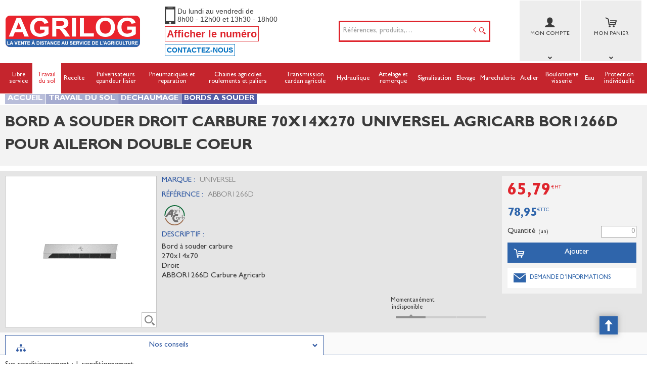

--- FILE ---
content_type: text/html; charset=UTF-8
request_url: https://www.agrilog.fr/produit/-QUJCT1IxMjY2RA==
body_size: 12541
content:
<!DOCTYPE html>
<html  lang="fr" dir="ltr" prefix="content: http://purl.org/rss/1.0/modules/content/  dc: http://purl.org/dc/terms/  foaf: http://xmlns.com/foaf/0.1/  og: http://ogp.me/ns#  rdfs: http://www.w3.org/2000/01/rdf-schema#  schema: http://schema.org/  sioc: http://rdfs.org/sioc/ns#  sioct: http://rdfs.org/sioc/types#  skos: http://www.w3.org/2004/02/skos/core#  xsd: http://www.w3.org/2001/XMLSchema# ">
<head>
  <meta charset="utf-8" />
<script async src="https://www.googletagmanager.com/gtag/js?id=G-5DJ88KDR2P"></script>
<style>/* @see https://github.com/aFarkas/lazysizes#broken-image-symbol */.js img.lazyload:not([src]) { visibility: hidden; }/* @see https://github.com/aFarkas/lazysizes#automatically-setting-the-sizes-attribute */.js img.lazyloaded[data-sizes=auto] { display: block; width: 100%; }</style>
<link rel="canonical" href="https://www.agrilog.fr/produit/bord-a-souder-droit-carbure-70x14x270-QUJCT1IxMjY2RA==" />
<meta name="MobileOptimized" content="width" />
<meta name="HandheldFriendly" content="true" />
<meta name="viewport" content="width=device-width, initial-scale=1.0" />
<script>window.dataLayer = window.dataLayer || [];function gtag(){dataLayer.push(arguments)}gtag("js", new Date());gtag("config", "G-5DJ88KDR2P");</script>
<meta name="title" content="Bord ABBOR1266D Carbure " />
<meta name="description" content="Bord ABBOR1266D Carbure - Retrouvez toute notre gamme de pièces de déchaumeur carbure : +200 000 références. Livraison rapide. " />
<meta name="robots" content="index,follow" />
<link rel="shortcut icon" href="/themes/custom/oec_custom/agrilog_front/img/favicon.png" type="image/png" />

  <title>Bord ABBOR1266D Carbure </title>
        <meta name="viewport" content="width=device-width, height=device-height, initial-scale=1.0, minimum-scale=1.0, shrink-to-fit=no">
  <meta http-equiv="X-UA-Compatible" content="IE=edge"/><link rel="stylesheet" media="all" href="/ressources/drupal/files/css/css_ZrpY7H6Zd9Lg6gc9E6i00vl0vuhE71xLV2oGS1b3muQ.css" />
<link rel="stylesheet" media="all" href="/ressources/drupal/files/css/css_I4K_Opuz0jIE2yEKim0doTBjtpFEBFFsUabAR8Bqmxg.css" />
<link rel="stylesheet" media="print" href="/ressources/drupal/files/css/css_cqEfAtMPqMmKOnK5w_wft_FiAuGLUvxvp_ydtxT1h2c.css" />
<link rel="stylesheet" media="all" href="/ressources/drupal/files/css/css_tIt_yt1AaIc2Kslm-o9lN1XC7DE35Hf1sBGdFetT_tQ.css" />

  
<!--[if lte IE 8]>
<script src="/core/assets/vendor/html5shiv/html5shiv.min.js?v=3.7.3"></script>
<![endif]-->

</head><body role="document"  class="user-logged-out page--module produit">
<a href="#main-content" class="visually-hidden focusable">Aller au contenu principal</a>

  <div class="dialog-off-canvas-main-canvas" data-off-canvas-main-canvas>
    <div id="app">
  <div class="layout-container" id="oecContent">
          <header class="header-site">
                          <div class="header">
            <div class="content flex-fJbetween-fAcenter">
                  <div class="logo" role="banner">
                    <a href="/" title="Accueil Agrilog" rel="home" class="flex-fJstart-fAcenter retourAccueil">
              <img src="/themes/custom/oec_custom/agrilog_front/img/logo.png" alt="Logo Agrilog"/>
        <span class="titre">Agrilog</span>
        <span class="slogan">La vente à distance au service de l'agriculture</span>
      </a>      </div>
      <div class="logo-complement">            <div class="text_with_summary"><p class="flex-fAcenter" style="margin-bottom: 4px"><img alt="Téléphone" style="max-height: 35px;margin-right: 4px;" class="lazyload" data-src="/themes/custom/oec_custom/agrilog_front/img/tel_noir.png" /><span style="font-size:14px;line-height:normal;font-family:Calibri,sans-serif;color:#3b3b3b">Du lundi au vendredi de<br />
8h00 - 12h00 et 13h30 - 18h00</span></p>

<p class="showInfo" data-gtag="header"><span style="font-size:20px;color:#DF252D;border: 0.1rem solid #DF252D;">Afficher le numéro</span> <a href="tel:+33232704860" style="font-size:24px;color:#DF252D;display:none">02 32 70 48 60</a></p>

<p><a href="/contactez-nous" style="display:inline-block;font-family: Calibri, sans-serif;font-size:14px;color:#0070c0;border: 1px solid #0070c0;padding: 3px;">CONTACTEZ-NOUS</a></p>
</div>
      </div>
  <div id="block_recherche">
              <the-search inline-template :trigger-recherche="3">
    <div>
      <form class="openweb-recherche-form blockForm" data-drupal-selector="openweb-recherche-form" action="/recherche" method="GET" id="openweb-recherche-form" accept-charset="UTF-8">
  <div class="recherche flex-fJstart-fAcenter">
    <div class="js-form-item form-item js-form-type-search form-item-query js-form-item-query form-no-label">
          <input title="Saisissez ce que vous voulez rechercher" autofocus="true" data-name="main-search" spellcheck="false" data-drupal-selector="edit-query" :value="searchToken" @input="evt=&gt;searchToken=evt.target.value" v-on:keyup="openModal()" type="search" id="edit-query" name="query" size="60" maxlength="60" placeholder="Références, produits,…" class="form-search required inputText" required="required" aria-required="true" />

        </div>
  <input autocomplete="off" data-drupal-selector="form-rxsion1av1-6pdoknqiwf68jtnnbeh8qzlguje507w0" type="hidden" name="form_build_id" value="form-RXSIon1av1-6PdOknqIWf68jtNNbeh8qZLGUJE507w0" />
  <input data-drupal-selector="edit-openweb-recherche-form" type="hidden" name="form_id" value="openweb_recherche_form" />
<div data-drupal-selector="edit-actions" class="form-actions js-form-wrapper form-wrapper" id="edit-actions">  <button class="icon-search button js-form-submit form-submit" data-drupal-selector="edit-submit" type="submit" id="edit-submit" name="op" value=""><span>Saisissez votre recherche</span></button>
</div>

</div>

</form>

      <div class="modal_recherche__container">
        <the-search-modal
          v-bind:search-token="searchToken"
          v-bind:show-modal="showModal"
          v-bind:labels="{&quot;placeholderSearch&quot;:&quot;R\u00e9f\u00e9rences, produits,\u2026&quot;,&quot;titleSearch&quot;:&quot;Saisissez ce que vous voulez rechercher&quot;,&quot;buttonSearch&quot;:&quot;&lt;span&gt;Saisissez votre recherche&lt;\/span&gt;&quot;,&quot;labelSearch&quot;:&quot; &quot;,&quot;resultLink&quot;:&quot;Voir tous les r\u00e9sultats&quot;,&quot;productTitle&quot;:&quot;PRODUITS&quot;,&quot;categoryTitle&quot;:&quot;CATEGORIES&quot;,&quot;refLibelle&quot;:&quot;R\u00e9f\u00e9rence : &quot;,&quot;stockLibelle&quot;:&quot;Stock : : &quot;,&quot;variantLibelle&quot;:&quot;Cet article existe en plusieurs variantes&quot;,&quot;declinaisonLibelle&quot;:&quot;Cet article existe en plusieurs variantes&quot;,&quot;imageDefault&quot;:&quot;&lt;img src=\&quot;\/themes\/custom\/openweb_front\/img\/defaut_liste.jpg\t\&quot; alt=\&quot;Visuel \u00e0 venir\&quot; title=\&quot;Visuel \u00e0 venir\&quot; \/&gt;&quot;}"
          v-bind:param-array='{&quot;recherche_assistee&quot;:1,&quot;recherche_assistee_nb_char&quot;:&quot;3&quot;,&quot;SHOW_CODE_ARTICLE&quot;:true,&quot;SHOW_STOCK&quot;:&quot;picto&quot;}'
          v-bind:libelle-stock='{&quot;indisponible&quot;:&quot;Momentan\u00e9ment indisponible&quot;,&quot;enstock&quot;:&quot;En stock&quot;,&quot;quantitelimitee&quot;:&quot;Quantit\u00e9 limit\u00e9e&quot;,&quot;surcommande&quot;:&quot;Sur commande uniquement&quot;}'
          v-if="showModal"
          @close="closeModal()"
        />
      </div>
    </div>
  </the-search>
</div>
  <div id="div_connexion" class="divBloc">
    <div class="bloc flex-col-fJcenter-fAcenter icon-arrow-down blocOff" id="connexion">
      <span class="pixel_32 icon-profile"></span>
      <p>MON COMPTE</p>
    </div>
    <div class="blocDetail" id="bloc_connexion" style="display: none">
      <span class="icon-cross"></span>
      <form class="openweb-user-login-form blockForm" data-drupal-selector="openweb-user-login-form" action="/produit/-QUJCT1IxMjY2RA%3D%3D?destination=/produit/-QUJCT1IxMjY2RA%253D%253D" method="post" id="openweb-user-login-form" accept-charset="UTF-8">
  <div class="js-form-item form-item inputTextbox js-form-type-textfield form-item-name js-form-item-name">
      <label for="edit-name" class="js-form-required form-required">Identifiant</label>
          <input autocorrect="none" autocapitalize="none" spellcheck="false" class="identification form-text required inputText" data-drupal-selector="edit-name" type="text" id="edit-name" name="name" value="" size="15" maxlength="60" placeholder="Identifiant" required="required" aria-required="true" />

        </div>
<div class="js-form-item form-item js-form-type-password form-item-pass js-form-item-pass">
      <label for="edit-pass" class="js-form-required form-required">Mot de passe</label>
          <input class="identification form-text required" data-drupal-selector="edit-pass" type="password" id="edit-pass" name="pass" size="15" maxlength="128" placeholder="Mot de passe" required="required" aria-required="true" />

        </div>
  <input autocomplete="off" data-drupal-selector="form-lyv-fp1uje9wljtvytnnk9ku0p4-jjn0tuvzk9w76kg" type="hidden" name="form_build_id" value="form-LYv-FP1UJe9WljTVyTnNk9kU0P4_jJn0TUVZk9w76Kg" />
  <input data-drupal-selector="edit-openweb-user-login-form" type="hidden" name="form_id" value="openweb_user_login_form" />
<div data-drupal-selector="edit-actions" class="form-actions js-form-wrapper form-wrapper" id="edit-actions">      <button class="buttonIcon icon-login button js-form-submit form-submit" data-drupal-selector="edit-submit" type="submit" id="edit-submit" name="op" value="">Se connecter</button>
  </div>

</form>
<ul><li><a href="/user/password" title="Envoyer les instructions de réinitialisation par courriel." class="txtright">Mot de passe oublié ?</a></li></ul>
              <p><a href="/creer-compte" class="buttonIcon icon-profile" id="newAccount">Créer un compte</a></p>
          </div>
  </div>


  <div id="div_panier" class="divBloc" xmlns="http://www.w3.org/1999/html">  <div class="bloc flex-col-fJcenter-fAcenter icon-arrow-down blocOff" id="selection_panier">
    <span class="pixel_32 icon-caddie"></span>    <p class="flex-col-fJbetween-fAcenter">
      <span class="caddyName">MON PANIER</span></p>
  </div>
  <div class="blocDetail" id="bloc_panier" style="display: none">
    <span class="icon-cross"></span>
    <div class="flex-fJbetween-fAcenter">
              <span class="labelIcon"><span class="icon-caddie"></span>Mon Panier</span>
                      </div>
    <div id="bloc_panierSelection" class="flex-col" style="display: none">
          </div>
    <div id="bloc_panierDetail" class="flex-col">
              <p class="noArticlePanier">Aucun article dans votre panier</p>
                    <div class="blocExpert">
          <form name="fExpert-1" action="/openweb/redirect/produit_panier_ajoute" method="POST">
            <input type="hidden" name="urlFrom" value="/produit/-QUJCT1IxMjY2RA==" />
            <input type="hidden" name="idPanier" value="Mon Panier" />
            <input type="hidden" name="valider" value="false" />
            <input type="hidden" name="declinaison[]" value="" />
            <input type="hidden" name="idLigne[]" value="" />
            <div class="saisieExpert flex-fJstart-fAcenter">
              <input type="text" name="article[]" class="expertArticle" required placeholder="Code article" />
                              <input type="text" name="quantite[]" required value="" class="expertQuantite" maxlength="6" placeholder="Quantité" />              <button type="submit" class="buttonIcon icon-validate"></button>
            </div>
          </form>
        </div>
                  <form name="formPanier--1" action="/openweb/redirect/produit_panier_ajoute"
            method="POST">
        <input type="hidden" name="valider" value="false"/>
        <input type="hidden" name="idPanier" value="Mon Panier"/>
        <div class="menu_liens flex-fJbetween-fAcenter">
          <a href="/panier" class="buttonIcon icon-caddie">Consulter</a>
                  </div>
      </form>
    </div>
  </div>
</div>



            </div>
          </div>
                          <div id="navigation">
            <div class="icon-nav flex-fJcenter-fAcenter" id="menuIcon"></div>
            <div id="menuNav">
              <nav id="menu">
                <div class="content flex-fJbetween-fAcenter" id="menuContent">
                                <div id="menuPLV" class="survol menuHZ">
        <the-menu-categories inline-template
      v-bind:activites="[&quot;095&quot;,&quot;050&quot;,&quot;052&quot;,&quot;051&quot;,&quot;058&quot;,&quot;053&quot;,&quot;054&quot;,&quot;056&quot;,&quot;055&quot;,&quot;057&quot;,&quot;060&quot;,&quot;065&quot;,&quot;030&quot;,&quot;040&quot;,&quot;084&quot;,&quot;080&quot;]"
      v-bind:first-code="'095'"
      v-bind:current-code="'050'"
      v-bind:xml-data-version="243"
      v-bind:cache-key="'7b4837403c830c94b6fd349362c79403'"
      v-bind:niveau-max="1"
      v-bind:plv-casse="'min'"
      v-bind:plv-affichage="'HZ'"
      v-bind:plv-ouverture="'survol'">
      <div id="catalogMenu" :class="'catalogMenu' + plvAffichage" v-show="plvAffichage == 'HZ'">
        <div :class="plvAffichage == 'HZ' ? 'flex-col-fJstart-fAstart' : 'flex-fJstart-fAstretch'">
          <span v-if="plvOuverture == 'clic' && plvAffichage == 'VT'" class="icon-cross pixel_32"
                v-on:click="toggle(plvAffichage)"></span>
          <div class="menuProduit_categories" :class="plvAffichage == 'HZ' ? 'flex-fJbetween-fAcenter' : ''">
                                                                <a  class="menu icon-arrow-right flex-fJcenter-fAcenter" href="/categorie/libre-service-095"
                                                v-on:mouseover="loadSubMenu($event)" id="js_095"
                                                title="Libre service"><span>Libre service </span>
              </a>
                                        <a  class="menu icon-arrow-right flex-fJcenter-fAcenter menuActive" href="/categorie/travail-du-sol-050"
                                                v-on:mouseover="loadSubMenu($event)" id="js_050"
                                                title="Travail du sol"><span>Travail du sol </span>
              </a>
                                        <a  class="menu icon-arrow-right flex-fJcenter-fAcenter" href="/categorie/recolte-052"
                                                v-on:mouseover="loadSubMenu($event)" id="js_052"
                                                title="Recolte"><span>Recolte </span>
              </a>
                                        <a  class="menu icon-arrow-right flex-fJcenter-fAcenter" href="/categorie/pulverisateurs-epandeur-lisier-051"
                                                v-on:mouseover="loadSubMenu($event)" id="js_051"
                                                title="Pulverisateurs epandeur lisier"><span>Pulverisateurs epandeur lisier </span>
              </a>
                                        <a  class="menu icon-arrow-right flex-fJcenter-fAcenter" href="/categorie/pneumatiques-et-reparation-058"
                                                v-on:mouseover="loadSubMenu($event)" id="js_058"
                                                title="Pneumatiques et reparation"><span>Pneumatiques et reparation </span>
              </a>
                                        <a  class="menu icon-arrow-right flex-fJcenter-fAcenter" href="/categorie/chaines-agricoles-roulements-et-paliers-053"
                                                v-on:mouseover="loadSubMenu($event)" id="js_053"
                                                title="Chaines agricoles roulements et paliers"><span>Chaines agricoles roulements et paliers </span>
              </a>
                                        <a  class="menu icon-arrow-right flex-fJcenter-fAcenter" href="/categorie/transmission-cardan-agricole-054"
                                                v-on:mouseover="loadSubMenu($event)" id="js_054"
                                                title="Transmission cardan agricole"><span>Transmission cardan agricole </span>
              </a>
                                        <a  class="menu icon-arrow-right flex-fJcenter-fAcenter" href="/categorie/hydraulique-056"
                                                v-on:mouseover="loadSubMenu($event)" id="js_056"
                                                title="Hydraulique"><span>Hydraulique </span>
              </a>
                                        <a  class="menu icon-arrow-right flex-fJcenter-fAcenter" href="/categorie/attelage-et-remorque-055"
                                                v-on:mouseover="loadSubMenu($event)" id="js_055"
                                                title="Attelage et remorque"><span>Attelage et remorque </span>
              </a>
                                        <a  class="menu icon-arrow-right flex-fJcenter-fAcenter" href="/categorie/signalisation-057"
                                                v-on:mouseover="loadSubMenu($event)" id="js_057"
                                                title="Signalisation"><span>Signalisation </span>
              </a>
                                        <a  class="menu icon-arrow-right flex-fJcenter-fAcenter" href="/categorie/elevage-060"
                                                v-on:mouseover="loadSubMenu($event)" id="js_060"
                                                title="Elevage"><span>Elevage </span>
              </a>
                                        <a  class="menu icon-arrow-right flex-fJcenter-fAcenter" href="/categorie/marechalerie-065"
                                                v-on:mouseover="loadSubMenu($event)" id="js_065"
                                                title="Marechalerie"><span>Marechalerie </span>
              </a>
                                        <a  class="menu icon-arrow-right flex-fJcenter-fAcenter" href="/categorie/atelier-030"
                                                v-on:mouseover="loadSubMenu($event)" id="js_030"
                                                title="Atelier"><span>Atelier </span>
              </a>
                                        <a  class="menu icon-arrow-right flex-fJcenter-fAcenter" href="/categorie/boulonnerie-visserie-040"
                                                v-on:mouseover="loadSubMenu($event)" id="js_040"
                                                title="Boulonnerie visserie"><span>Boulonnerie visserie </span>
              </a>
                                        <a  class="menu icon-arrow-right flex-fJcenter-fAcenter" href="/categorie/eau-084"
                                                v-on:mouseover="loadSubMenu($event)" id="js_084"
                                                title="Eau"><span>Eau </span>
              </a>
                                        <a  class="menu icon-arrow-right flex-fJcenter-fAcenter" href="/categorie/protection-individuelle-080"
                                                v-on:mouseover="loadSubMenu($event)" id="js_080"
                                                title="Protection individuelle"><span>Protection individuelle </span>
              </a>
                      </div>
                      <div v-if="menus" class="menuProduit_activites"
                 :class="{'withImage' : menus.data.OPTIONS.SHOW_IMAGE_MENU && menus.data.OPTIONS.IMAGE != ''}">
              <img v-if="menus.data.OPTIONS.SHOW_IMAGE_MENU && menus.data.OPTIONS.IMAGE != ''" :src="menus.data.OPTIONS.IMAGE"/>
              <div v-if="menus.data.PLAN_VENTE" :key="menus.activite" class="menuProduit_activite"
                   :class="{ 'content' : (plvAffichage == 'HZ') }">
                <span v-if="plvOuverture == 'clic' && plvAffichage == 'HZ'" class="icon-cross pixel_32"
                      v-on:click="toggle(plvAffichage)"></span>
                <div v-for="child in menus.data.PLAN_VENTE" class="menuProduit_famille_container" :class="'plv_' + child.CODE">
                  <p class="menuProduit_famille_titre"
                     :class="{'withPicto' : child.OPTIONS.SHOW_PICTO_MENU && child.OPTIONS.PICTO != ''}">
                    <a class="menu_niv2" :href="child.LIEN"
                       :title="getLibelleCasse(child.LIBELLE,plvCasse)">
                      <img v-if="child.OPTIONS.SHOW_PICTO_MENU && child.OPTIONS.PICTO != ''" :src="child.OPTIONS.PICTO"/>
                      <span v-html="getLibelleCasse(child.LIBELLE,plvCasse)"></span></a>
                  </p>
                  <div class="menuProduit_famille"
                       v-if="niveauMax > 1 && child.PLAN_VENTE && child.PLAN_VENTE.length > 0">
                    <template v-for="subChild in child.PLAN_VENTE">
                      <p><a class="menu_niv3" :href="subChild.LIEN"
                            :title="getLibelleCasse(subChild.LIBELLE,plvCasse)"
                            v-html="getLibelleCasse(subChild.LIBELLE,plvCasse)"></a></p>
                      <div class="menuProduit_ssfamille"
                           v-if="niveauMax > 2 && subChild.PLAN_VENTE && subChild.PLAN_VENTE.length > 0">
                        <template v-for="subSubChild in subChild.PLAN_VENTE">
                          <p><a class="menu_niv4" :href="subSubChild.LIEN"
                                :title="getLibelleCasse(subSubChild.LIBELLE,plvCasse)"
                                v-html="getLibelleCasse(subSubChild.LIBELLE,plvCasse)"></a></p>
                          <div class="menuProduit_ssfamille"
                               v-if="niveauMax > 3 && subSubChild.PLAN_VENTE && subSubChild.PLAN_VENTE.length > 0">
                            <template v-for="subsubSubChild in subSubChild.PLAN_VENTE">
                              <p><a class="menu_niv5" :href="subSubSubChild.LIEN"
                                    :title="getLibelleCasse(subSubSubChild.LIBELLE,plvCasse)"
                                    v-html="getLibelleCasse(subSubSubChild.LIBELLE,plvCasse)"></a></p>
                              <div class="menuProduit_ssfamille"
                                   v-if="niveauMax > 4 && subSubSubChild.PLAN_VENTE && subSubSubChild.PLAN_VENTE.length > 0">
                                <template v-for="subsubSubSubChild in subSubSubChild.PLAN_VENTE">
                                  <p><a class="menu_niv6" :href="subsubSubSubChild.LIEN"
                                        :title="getLibelleCasse(subsubSubSubChild.LIBELLE,plvCasse)"
                                        v-html="getLibelleCasse(subsubSubSubChild.LIBELLE,plvCasse)"></a></p>
                                </template>
                              </div>
                            </template>
                          </div>
                        </template>
                      </div>
                    </template>
                  </div>
                </div>
              </div>
            </div>
            <div v-else-if="fetching" class="menuProduit_activites">
              <div class="menuProduit_empty">Chargement...</div>
            </div>
            <div v-else class="menuProduit_activites">
              <div class="menuProduit_empty">Aucune catégorie disponible</div>
            </div>
                  </div>
      </div>
    </the-menu-categories>
  </div>




                </div>
                                  <div id="menuMobile">
                                  
                <div class="text_with_summary"><p class="flex-fAcenter" style="margin-bottom: 4px"><img alt="Téléphone" style="max-height: 35px;margin-right: 4px;" class="lazyload" data-src="/themes/custom/oec_custom/agrilog_front/img/tel_noir.png" /><span style="font-size:14px;line-height:normal;font-family:Calibri,sans-serif;color:#3b3b3b">Du lundi au vendredi de<br />
8h00 - 12h00 et 13h30 - 18h00</span></p>

<p class="showInfo" data-gtag="header"><span style="font-size:20px;color:#DF252D;border: 0.1rem solid #DF252D;">Afficher le numéro</span> <a href="tel:+33232704860" style="font-size:24px;color:#DF252D;display:none">02 32 70 48 60</a></p>

<p><a href="/contactez-nous" style="display:inline-block;font-family: Calibri, sans-serif;font-size:14px;color:#0070c0;border: 1px solid #0070c0;padding: 3px;">CONTACTEZ-NOUS</a></p>
</div>
      

  

                    
                  </div>
                              </nav>
            </div>
          </div>
                <div id="modalMobile" class="flex-fJcenter-fAcenter" style="display: none"></div>
      </header>
    
    <a id="main-content" tabindex="-1"></a>    <main>
          <div data-drupal-messages-fallback class="hidden"></div>  <script type="application/ld+json">{"@context":"http://schema.org","@type":"BreadcrumbList","itemListElement":[{"@type":"ListItem","position":1,"name":"Accueil","item":"https://www.agrilog.fr"},{"@type":"ListItem","position":2,"name":"TRAVAIL DU SOL","item":"https://www.agrilog.fr/categorie/travail-du-sol-050"},{"@type":"ListItem","position":3,"name":"DECHAUMAGE","item":"https://www.agrilog.fr/categorie/travail-du-sol/dechaumage-050030"},{"@type":"ListItem","position":4,"name":"BORDS A SOUDER","item":"https://www.agrilog.fr/categorie/travail-du-sol/dechaumage/bords-a-souder-050030450"},{"@type":"ListItem","position":5,"name":"BORD A SOUDER DROIT CARBURE 70X14X270 UNIVERSEL AGRICARB BOR1266D POUR AILERON DOUBLE COEUR","item":null}]}</script>
  <script type="application/ld+json">{"@context":"https://schema.org","@type":"Product","name":"BORD A SOUDER DROIT CARBURE 70X14X270 UNIVERSEL AGRICARB BOR1266D POUR AILERON DOUBLE COEUR","image":["https://ressources.agrilog.fr/Vignettes/ABBOR1266.jpeg","https://ressources.agrilog.fr/Miniatures/ABBOR1266.jpeg","https://ressources.agrilog.fr/Zoom/ABBOR1266.jpeg"],"description":"Bord à souder carbure \r270x14x70 \rDroit \rABBOR1266D Carbure Agricarb ","offers":{"@type":"Offer","priceCurrency":"EUR","price":78.95,"availability":"OutOfStock"}}</script>
<form name="formProduit" id="formProduit" action="/openweb/redirect/produit_panier_ajoute" method="POST">
  <input type="hidden" name="urlFrom" value="/produit/-QUJCT1IxMjY2RA==" />
    <div id="productCard">
             <p id="parentLink"><a href="/categorie/travail-du-sol/dechaumage/bords-a-souder-050030450" class="flex-fJcenter-fAcenter icon-arrow2-left"><span>Bords a souder</span></a></p>
<nav class="breadcrumb" role="navigation" aria-labelledby="system-breadcrumb">
  <div class="content">
    <a href="http://www.agrilog.fr/" title="Accueil"><span>Accueil</span></a>
                          <a href="/categorie/travail-du-sol-050" title="Travail du sol"><span>Travail du sol</span></a>                      <a href="/categorie/travail-du-sol/dechaumage-050030" title="Dechaumage"><span>Dechaumage</span></a>                      <a href="/categorie/travail-du-sol/dechaumage/bords-a-souder-050030450" title="Bords a souder"><span>Bords a souder</span></a>                </div>
</nav>

                    <div class="pageTitle">
    <div class="content flex-fJbetween-fAcenter">
         <h1>                                                <span class="ligneArticle_desi1"> BORD A SOUDER DROIT CARBURE 70X14X270 </span>                    <span class="ligneArticle_desi2"> UNIVERSEL AGRICARB BOR1266D </span>                    <span class="ligneArticle_desi3"> POUR AILERON DOUBLE COEUR </span>            
    </h1>      </div>
</div>

        <div class="produitPresentation">
	<div class="content withSaisie">
		<div class="produitImages">
			                                    <span class="js_articleLink mainImage flex-fJcenter-fAcenter showZoom"
          data-image="https://ressources.agrilog.fr/Zoom/ABBOR1266.jpeg" data-libel="BORD A SOUDER DROIT CARBURE 70X14X270 UNIVERSEL AGRICARB BOR1266D POUR AILERON DOUBLE COEUR" data-titre="BORD A SOUDER DROIT CARBURE 70X14X270 UNIVERSEL AGRICARB BOR1266D POUR AILERON DOUBLE COEUR"
          data-fermer='<span class="icon-cross pixel_16"></span>'>
      <img src="" data-src="https://ressources.agrilog.fr/Vignettes/ABBOR1266.jpeg" rel="preload" class="lazyload"
           alt="BORD A SOUDER DROIT CARBURE 70X14X270 UNIVERSEL AGRICARB BOR1266D POUR AILERON DOUBLE COEUR" title="BORD A SOUDER DROIT CARBURE 70X14X270 UNIVERSEL AGRICARB BOR1266D POUR AILERON DOUBLE COEUR"  />
      <span class="icon-zoom flex-fJcenter-fAcenter"></span>    </span>

		</div>
		<div class="produitDetail flex-wrap-fJbetween-fAstart">
			<div class="produitDescriptif">
				                                <p class="optionText produitCaracteristique">
    <span class="infoTitre">Marque : </span>   <span class="infoDetail">UNIVERSEL</span>
</p>
                                  <p class="optionText produitCaracteristique">
    <span class="infoTitre">Référence : </span>   <span class="infoDetail">ABBOR1266D</span>
</p>
                                  <p class="optionImg produitCaracteristique flex-fJstart-fAstart">
        <img src="" data-src="https://ressources.agrilog.fr/logos_fournisseurs/Vignettes/LOGO-AGRICARB.png" rel="preload" class="lazyload"
         alt="Logo fournisseur" title="Logo fournisseur"  />
  </p>
                                  <div class="optionText produitCaracteristique">
  <h2 class="infoTitre">Descriptif : </h2>  <div class="infoDetail">Bord à souder carbure <br />270x14x70 <br />Droit <br />ABBOR1266D Carbure Agricarb </div>
</div>
          
			</div>
						        <div class="blocStock">
              <p class="updateStock stock_indisponible flex-col-fJbetween-fAstretch"><span class="libelleStock">Momentanément indisponible</span><span class="pictoStock flex-fJstart-fAcenter" title='Momentanément indisponible'>
        <span></span><span></span><span></span>
      </span>
      </p>      </div>
  				</div>
				<div class="produitTarif flex-col-fJbetween-fAend" itemprop="offers" itemscope itemtype="http://schema.org/Offer">
			<div>
										    <div class="blocTarif">
      <div class="tarifClient">
        <p class="prix tarifHT">  <span class="price-whole">65</span><span
    class="price-separator">,</span><span
    class="price-decimal">79</span><span
    class="price-currency">€</span><span
    class="price-unit">HT</span>
</p>

  </div>
      <div class="tarifClient">
        <p class="prix tarifTTC">  <span class="price-whole">78</span><span
    class="price-separator">,</span><span
    class="price-decimal">95</span><span
    class="price-currency">€</span><span
    class="price-unit">TTC</span>
</p>

  </div>
        </div>

						</div>
			<div>
						    
						    <div class="blocSaisie" data-code="ABBOR1266D" data-idCode="0">
      <span class="icon-cross"></span>
                <div class="inputBloc flex-col-fJend-fAcenter" id="code-ABBOR1266D">
        <input type="hidden" name="article[]"
               value="ABBOR1266D"/>
        <input type="hidden" name="declinaison[]"
               value=""/>
        <input type="hidden"
               name="idLigne[]" value="" />
        <p class="flex-fJbetween-fAcenter inputLine">
                    <label for="addQtePrepa-0">Quantité <span class="unit">(un)</span></label>
                              <input type="number" name="quantite[]" placeholder="0" min="0"
                 max="999"
             step="1" inputmode="numeric" x-inputmode="numeric"                 id="addQtePrepa-0" required                 class="quantite js-nonDivisible"
                 data-text="Quantité obligatoire"
             />
                  </p>
      </div>

                        <p class="flex-fJcenter-fAcenter">
        <button type="submit" name="button-ABBOR1266D"
                class="buttonIcon icon-caddie"
                id="addQteButton-0" >
          <span>Ajouter</span>
        </button>
      </p>

      </div>

      				<div class="productContact">
										<a href="/contactez-nous?article=ABBOR1266D"
						 class="icoLink icon-envelope">Demande d’informations</a>
				</div>
						</div>
		</div>
			</div>
</div>

                          <div id="tabs">  <div class="menu">
    <ul class="content flex-fJstart">                      <li id="tab_caract1"><a href="#onglet-1" class="flex-fJstart-fAcenter">
            <span class="icon-share"></span>
            <span class="libelleOnglet"> Nos conseils </span>
            <span class="icon-arrow-down"></span>
          </a></li>                                </ul>
  </div>
            <div class="ongletTabs" id="onglet-1">
        <div class="content">
                                                                                                            <p class="infoCond produitCaracteristique"><span class="infoDetail">Sur conditionnement : 1
          conditionnement</span></p>
                  
        </div>
      </div>
            </div>
          </div>
  </form>


    </main>

    
    
          <footer class="footer-site">
                  <div class="footerFirst">
            <div class="content flex-fJbetween">
                        <div class="grid-col adresseBlock">            <div class="text_with_summary"><p> </p>

<p> </p>

<p><img alt="Logo Agrilog" class="lazyload" data-src="/themes/custom/oec_custom/agrilog_front/img/logo_petit.png" /></p>

<p> </p>

<p style="font-size: 16px; font-weight: 600;">Z.A. du champ de courses<br />
76560 DOUDEVILLE</p>

<p> </p>

<p class="showInfo" data-gtag="footer-tel"><span style="font-size: 14px;color: #ffffff;border: 0.1rem solid #ffffff;">AFFICHER LE NUMÉRO DE TÉLÉPHONE</span> <a class="flex-fJstart-fAcenter" href="tel:+33232704860" style="font-size: 22px;color: #ffffff;display: none"><img alt="tel" style="margin:0 12px 0 0" class="lazyload" data-src="/themes/custom/oec_custom/agrilog_front/img/tel.png" /> 02 32 70 48 60</a></p>

<p class="showInfo" data-gtag="footer-fax"><span style="font-size: 14px;color: #ffffff;border: 0.1rem solid #ffffff;">AFFICHER LE NUMÉRO DE FAX</span> <a class="flex-fJstart-fAcenter" href="tel:+33235959007" style="font-size: 22px;color: #ffffff;display: none"><img alt="fax" style="margin:0 6px 0 0" class="lazyload" data-src="/themes/custom/oec_custom/agrilog_front/img/fax.png" /> 02 35 95 90 07</a></p>

<p> </p>

<p> </p>

<p style="font-size: 14px; font-weight: 400;">Du lundi au vendredi de 8h00 - 12h00 et 13h30 - 18h00</p>

<p> </p>
</div>
      </div>
          <div class="grid-col catalogBlock">
  <p class="title_h6">NOS PRODUITS</p>  <ul>
              <li><a class="lien" href="/categorie/libre-service-095" title="Libre service"><span>Libre service</span></a></li>
          <li><a class="lien" href="/categorie/travail-du-sol-050" title="Travail du sol"><span>Travail du sol</span></a></li>
          <li><a class="lien" href="/categorie/recolte-052" title="Recolte"><span>Recolte</span></a></li>
          <li><a class="lien" href="/categorie/pulverisateurs-epandeur-lisier-051" title="Pulverisateurs epandeur lisier"><span>Pulverisateurs epandeur lisier</span></a></li>
          <li><a class="lien" href="/categorie/pneumatiques-et-reparation-058" title="Pneumatiques et reparation"><span>Pneumatiques et reparation</span></a></li>
          <li><a class="lien" href="/categorie/chaines-agricoles-roulements-et-paliers-053" title="Chaines agricoles roulements et paliers"><span>Chaines agricoles roulements et paliers</span></a></li>
          <li><a class="lien" href="/categorie/transmission-cardan-agricole-054" title="Transmission cardan agricole"><span>Transmission cardan agricole</span></a></li>
          <li><a class="lien" href="/categorie/hydraulique-056" title="Hydraulique"><span>Hydraulique</span></a></li>
          <li><a class="lien" href="/categorie/attelage-et-remorque-055" title="Attelage et remorque"><span>Attelage et remorque</span></a></li>
          <li><a class="lien" href="/categorie/signalisation-057" title="Signalisation"><span>Signalisation</span></a></li>
          <li><a class="lien" href="/categorie/elevage-060" title="Elevage"><span>Elevage</span></a></li>
          <li><a class="lien" href="/categorie/marechalerie-065" title="Marechalerie"><span>Marechalerie</span></a></li>
          <li><a class="lien" href="/categorie/atelier-030" title="Atelier"><span>Atelier</span></a></li>
          <li><a class="lien" href="/categorie/boulonnerie-visserie-040" title="Boulonnerie visserie"><span>Boulonnerie visserie</span></a></li>
          <li><a class="lien" href="/categorie/eau-084" title="Eau"><span>Eau</span></a></li>
          <li><a class="lien" href="/categorie/protection-individuelle-080" title="Protection individuelle"><span>Protection individuelle</span></a></li>
      </ul>
</div>


      <div class="grid-col adresseBlock">            <div class="text_with_summary"><div class="infos flex-col-fJstart-fAstart"><a href="/nous-connaitre">NOUS CONNAÎTRE</a> <a href="/informations-pratiques">INFORMATIONS PRATIQUES</a> <a href="/nos-partenaires">PARTENAIRES</a> <a href="/conditions-generales-de-ventes">CGV</a> <a href="/mentions-legales">MENTIONS LEGALES</a> <a href="/catalogue-en-ligne">CATALOGUE EN LIGNE</a>
<div class="reseaux flex-fJstart-fAcenter"><span>Retrouvez-nous sur :</span> <a href="https://www.facebook.com/agrilog.diffusion/" alt="Facebook Agrilog" target="_blank"><img alt="Facebook" title="Suivez-nous sur Facebook" class="lazyload" data-src="/themes/custom/oec_custom/agrilog_front/img/facebook.png" /></a></div>
<a href="javascript:Didomi.preferences.show()">Gestion du consentement</a></div>
</div>
      </div>
  

            </div>
          </div>
                          <div class="footerSecond">
                          
                <div class="text_with_summary"><div class="copyright">
<div class="content flex-fJaround-fAcenter">
<div class="flex-fJcenter-fAcenter"><span class="flex-fJcenter-fAcenter">Nos moyens de paiement</span> <img alt="Credit Agricole, MasterCard, VISA, CB" data-entity-type="file" data-entity-uuid="18241c26-f984-406c-abbd-6446f5b5849c" class="lazyload" data-src="/ressources/drupal/files/inline-images/mode_paiement_4.jpg" /></div>

<div class="flex-fJcenter-fAcenter"><span class="flex-fJcenter-fAcenter">Mode de livraison</span> <img alt="Schenker, DPD" data-entity-type="file" data-entity-uuid="a7873e0f-8dd5-4ea8-8627-cf75c845dcbf" class="lazyload" data-src="/ressources/drupal/files/inline-images/mode_livraison.jpg" /></div>
</div>
</div>
</div>
      

            
                <div class="text_with_summary"><div class="content txtcenter"><a href="/plan-du-site">Plan du site</a>   |   Copyright © 2024 Agrilog</div>
</div>
      

  

          </div>
              </footer>
      </div>
  <div id="modal" class="flex-fJcenter-fAcenter" style="display: none"></div>
  <p id="js_returnUp" class="icon-return_up"></p>
</div>
              
                <div class="text_with_summary"><script type="text/javascript">
<!--//--><![CDATA[// ><!--
window.gdprAppliesGlobally=true;(function(){function a(e){if(!window.frames[e]){if(document.body&&document.body.firstChild){var t=document.body;var n=document.createElement("iframe");n.style.display="none";n.name=e;n.title=e;t.insertBefore(n,t.firstChild)}else{setTimeout(function(){a(e)},5)}}}function e(n,r,o,c,s){function e(e,t,n,a){if(typeof n!=="function"){return}if(!window[r]){window[r]=[]}var i=false;if(s){i=s(e,t,n)}if(!i){window[r].push({command:e,parameter:t,callback:n,version:a})}}e.stub=true;function t(a){if(!window[n]||window[n].stub!==true){return}if(!a.data){return}var i=typeof a.data==="string";var e;try{e=i?JSON.parse(a.data):a.data}catch(t){return}if(e[o]){var r=e[o];window[n](r.command,r.parameter,function(e,t){var n={};n[c]={returnValue:e,success:t,callId:r.callId};a.source.postMessage(i?JSON.stringify(n):n,"*")},r.version)}}if(typeof window[n]!=="function"){window[n]=e;if(window.addEventListener){window.addEventListener("message",t,false)}else{window.attachEvent("onmessage",t)}}}e("__tcfapi","__tcfapiBuffer","__tcfapiCall","__tcfapiReturn");a("__tcfapiLocator");(function(e){var t=document.createElement("script");t.id="spcloader";t.type="text/javascript";t.async=true;t.src="https://sdk.privacy-center.org/"+e+"/loader.js?target="+document.location.hostname;t.charset="utf-8";var n=document.getElementsByTagName("script")[0];n.parentNode.insertBefore(t,n)})("a5c68e58-d520-4b8b-9ebc-15ea4b12f02b")})();
//--><!]]>
</script></div>
      

  


  </div>


<script type="application/json" data-drupal-selector="drupal-settings-json">{"path":{"baseUrl":"\/","scriptPath":null,"pathPrefix":"","currentPath":"produit\/-QUJCT1IxMjY2RA==","currentPathIsAdmin":false,"isFront":false,"currentLanguage":"fr"},"pluralDelimiter":"\u0003","suppressDeprecationErrors":true,"google_analytics":{"account":"G-5DJ88KDR2P","trackOutbound":true,"trackMailto":true,"trackDownload":true,"trackDownloadExtensions":"7z|aac|arc|arj|asf|asx|avi|bin|csv|doc(x|m)?|dot(x|m)?|exe|flv|gif|gz|gzip|hqx|jar|jpe?g|js|mp(2|3|4|e?g)|mov(ie)?|msi|msp|pdf|phps|png|ppt(x|m)?|pot(x|m)?|pps(x|m)?|ppam|sld(x|m)?|thmx|qtm?|ra(m|r)?|sea|sit|tar|tgz|torrent|txt|wav|wma|wmv|wpd|xls(x|m|b)?|xlt(x|m)|xlam|xml|z|zip"},"lazy":{"lazysizes":{"lazyClass":"lazyload","loadedClass":"lazyloaded","loadingClass":"lazyloading","preloadClass":"lazypreload","errorClass":"lazyerror","autosizesClass":"lazyautosizes","srcAttr":"data-src","srcsetAttr":"data-srcset","sizesAttr":"data-sizes","minSize":40,"customMedia":[],"init":true,"expFactor":1.5,"hFac":0.8,"loadMode":2,"loadHidden":true,"ricTimeout":0,"throttleDelay":125,"plugins":[]},"placeholderSrc":"","preferNative":false,"minified":true,"libraryPath":"\/libraries\/lazysizes"},"ckeditorAccordion":{"accordionStyle":{"collapseAll":null,"keepRowsOpen":null}},"articles":{"ARTICLE":{"DESIGNATION":{"CASSE":"def","IS_DESI_COM":false,"DESI_COM":"","FULL_DESIGNATION":"BORD A SOUDER DROIT CARBURE 70X14X270 UNIVERSEL AGRICARB BOR1266D POUR AILERON DOUBLE COEUR","AFFICHAGE":{"1":{"1":"BORD A SOUDER DROIT CARBURE 70X14X270","2":"UNIVERSEL AGRICARB BOR1266D","3":"POUR AILERON DOUBLE COEUR"}}},"CODE_ARTICLE":"ABBOR1266D","CODE_DECLINAISON":"","HIDDEN_CODE_ARTICLE":"ABBOR1266D","HIDDEN_CODE_DECLINAISON":"","UNITE_TARIF":"UN","UNITE_STOCK":"UN","UNITE_PREPA":"UN","COEF_CONV":"1","CDT":{"1":{"CONDITIONNEMENT":"1"},"2":{"CONDITIONNEMENT":"1"},"COND_DIVISIBLE":false},"UNITE_DIMENSION":"MM","SHOW_COND_PREPA":false,"SHOW_DIM_LIST":false,"DECLINAISON_DYNAMIQUE":"0","DECLINAISON_DYNAMIQUE_LIBELLE":null,"CLASS":{"DIVISIBLE":"js-nonDivisible","STEPS":"0.01","MAX":"999"},"HAS_EMBALLAGES":false,"IS_PRESTATION":false,"dimensionsVariables":"0","IS_VARIANT":null,"STOCK":{"AFFICHAGE":"picto","UNITE_STOCK":"UN","NB_STOCK":"0","INFO_STOCK":"indisponible","INFO_STOCK_LIB":"OutOfStock","DEPOTS":{"COUNT":"1"}}},"PARAMS":{"CODE_AGENCE":"01","CDE_ALLOWED":true,"SHOW_STARTING_PRICE":false,"SHOW_ARTICLE_BREADCRUMB":false,"SHOW_CROSS_SELL":false,"SHOW_REGROUPEMENT_TABLEAU":false,"SHOW_STOCK":"picto","SHOW_ARTICLE_COMMANDE":false,"SHOW_COMMANDE_FOURNISSEUR":false,"SHOW_DELAI_REAPPRO":false,"SHOW_DECLINAISON_DESIGNATION2":true,"SHOW_ARTICLE_CONTACT":true,"HAS_INFOS_STOCK":false,"HAS_PRESTATION":false,"HAS_DECLINAISONS":false,"IS_DECLINAISON_DYNAMIQUE":false,"IS_DIMENSIONS_VARIABLES":false,"HAS_REGROUPEMENT":false,"SHOW_PROMO_LABEL":true,"SHOW_PROMO_MONTANT":"both","SHOW_UNITE_TARIF":false,"SHOW_PRIX_HT":true,"SHOW_PRIX_TTC":true,"SHOW_CODE_ARTICLE":true,"SHOW_PRIX_PUBLIC":false,"SHOW_PRIX_PERSO":true},"SAISIE":{"MODE_SAISIE":"SIMPLE","ID_LIGNE":"","QUANTITE":0,"QUANTITE_TARIF":0,"QUANTITE_ID":"qteABBOR1266D"},"COMPLEMENT":{"PARAM":{"articles_connexe":false,"articles_substitution":false,"cross_selling":false,"prestation":false,"regroupement":false,"articles_emballages":false,"articles_composants":false}},"PLAN_VENTE":{"CODE":"050030450","LIBELLE":"BORDS A SOUDER","CASSE":"min","SUR_LIBELLE":"Bords \u00e0 souder ","RESUME":"","HIDE_TITLE":false,"LINK_COMPLEMENT":false,"HIDE_CATEG_LIST":false,"PICTO":"","IMAGE":"https:\/\/ressources.agrilog.fr\/images_activites\/travail-sol.jpg","DESCRIPTIF":null,"COMPLEMENT":null,"FILES":[],"SHOW_ARTICLES_LIST_LINK":true,"LIEN":"\/categorie\/travail-du-sol\/dechaumage\/bords-a-souder-050030450","HIERARCHIE":[{"CODE":"050","LIBELLE":"TRAVAIL DU SOL","PICTO":"","LIEN":"\/categorie\/travail-du-sol-050"},{"CODE":"050030","LIBELLE":"DECHAUMAGE","PICTO":"\/images\/articles\/dechaumage.jpg","LIEN":"\/categorie\/travail-du-sol\/dechaumage-050030"},{"CODE":"050030450","LIBELLE":"BORDS A SOUDER","PICTO":"","LIEN":"\/categorie\/travail-du-sol\/dechaumage\/bords-a-souder-050030450"}],"jsonLd":{"@context":"http:\/\/schema.org","@type":"BreadcrumbList","itemListElement":[{"@type":"ListItem","position":1,"name":"Accueil","item":"https:\/\/www.agrilog.fr"},{"@type":"ListItem","position":2,"name":"TRAVAIL DU SOL","item":"https:\/\/www.agrilog.fr\/categorie\/travail-du-sol-050"},{"@type":"ListItem","position":3,"name":"DECHAUMAGE","item":"https:\/\/www.agrilog.fr\/categorie\/travail-du-sol\/dechaumage-050030"},{"@type":"ListItem","position":4,"name":"BORDS A SOUDER","item":"https:\/\/www.agrilog.fr\/categorie\/travail-du-sol\/dechaumage\/bords-a-souder-050030450"}]},"AFFICHAGE_THUMBNAILS_PDF":false},"TARIF":{"PARAMS":{"MANAGE_PRIX":"none","NAVIGATION_TARIF":null,"SHOW_PRIX_PUBLIC":false,"SHOW_PRIX_PERSO":true,"SHOW_PRIX_HT":true,"SHOW_PRIX_TTC":true,"SHOW_UNITE_TARIF":false},"TARIF_CLIENT":{"TAUX_TVA":20,"PRIX_HT":65.79,"PRIX_TTC":78.95,"PRIX_HT_TRI":65.79,"PRIX_META_HT":65.79,"PRIX_META_TTC":78.95}},"FORM":{"NAME":"formProduit","ACTION":"\/openweb\/redirect\/produit_panier_ajoute","URL_FROM":"\/produit\/-QUJCT1IxMjY2RA==","URL_FROM_FIELD":"urlFrom","CODE_ARTICLE_FIELD":"article[]","ID_LIGNE_FIELD":"idLigne[]","CODE_DECLINAISON_FIELD":"declinaison[]","QUANTITE_FIELD":"quantite[]","QUANTITE_TARIF_FIELD":"quantite_tarif[]","QUANTITE_FIELD_LENGTH":"6","QUANTITE_FLOAT_LENGTH":2,"LONGUEUR_FIELD":"longueur0","LARGEUR_FIELD":"largeur0","HAUTEUR_FIELD":"hauteur0","DENSITE_FIELD":"densite0","POIDS_FIELD":"poids0","DIAMETRE_FIELD":"diametre0","CONTENANCE_FIELD":"contenance0"},"PANIER_TYPE_MODE":false},"form":{"NAME":"formProduit","ACTION":"\/openweb\/redirect\/produit_panier_ajoute","URL_FROM":"\/produit\/-QUJCT1IxMjY2RA==","URL_FROM_FIELD":"urlFrom","CODE_ARTICLE_FIELD":"article[]","ID_LIGNE_FIELD":"idLigne[]","CODE_DECLINAISON_FIELD":"declinaison[]","QUANTITE_FIELD":"quantite[]","QUANTITE_TARIF_FIELD":"quantite_tarif[]","QUANTITE_FIELD_LENGTH":"6","QUANTITE_FLOAT_LENGTH":2,"LONGUEUR_FIELD":"longueur0","LARGEUR_FIELD":"largeur0","HAUTEUR_FIELD":"hauteur0","DENSITE_FIELD":"densite0","POIDS_FIELD":"poids0","DIAMETRE_FIELD":"diametre0","CONTENANCE_FIELD":"contenance0"},"codeAgence":"01","ajaxTrustedUrl":{"form_action_p_pvdeGsVG5zNF_XLGPTvYSKCf43t8qZYSwcfZl2uzM":true,"\/recherche":true},"googleAnalyticsDrupalInstalled":true,"googleTagManagerDrupalInstalled":false,"user":{"uid":0,"permissionsHash":"d524cf90109f4ec502bb1af125357994bd5f419009695d6190efea9a19b1339f"}}</script>
<script src="/core/assets/vendor/jquery/jquery.min.js?v=3.4.1"></script>
<script src="/core/assets/vendor/jquery/jquery-htmlprefilter-3.5.0.js?v=3.4.1"></script>
<script src="/core/assets/vendor/jquery-once/jquery.once.min.js?v=2.2.0"></script>
<script src="/core/misc/drupalSettingsLoader.js?v=8.8.6"></script>
<script src="/ressources/drupal/files/languages/fr_uitWj6dz3ZH17JuHJKeXKxH4PN7qOG6M6c3ipbrEoow.js?t56oug"></script>
<script src="/core/misc/drupal.js?v=8.8.6"></script>
<script src="/core/misc/drupal.init.js?v=8.8.6"></script>
<script src="/core/assets/vendor/jquery.ui/ui/data-min.js?v=1.12.1"></script>
<script src="/core/assets/vendor/jquery.ui/ui/disable-selection-min.js?v=1.12.1"></script>
<script src="/core/assets/vendor/jquery.ui/ui/form-min.js?v=1.12.1"></script>
<script src="/core/assets/vendor/jquery.ui/ui/labels-min.js?v=1.12.1"></script>
<script src="/core/assets/vendor/jquery.ui/ui/jquery-1-7-min.js?v=1.12.1"></script>
<script src="/core/assets/vendor/jquery.ui/ui/scroll-parent-min.js?v=1.12.1"></script>
<script src="/core/assets/vendor/jquery.ui/ui/tabbable-min.js?v=1.12.1"></script>
<script src="/core/assets/vendor/jquery.ui/ui/unique-id-min.js?v=1.12.1"></script>
<script src="/core/assets/vendor/jquery.ui/ui/version-min.js?v=1.12.1"></script>
<script src="/core/assets/vendor/jquery.ui/ui/escape-selector-min.js?v=1.12.1"></script>
<script src="/core/assets/vendor/jquery.ui/ui/focusable-min.js?v=1.12.1"></script>
<script src="/core/assets/vendor/jquery.ui/ui/ie-min.js?v=1.12.1"></script>
<script src="/core/assets/vendor/jquery.ui/ui/keycode-min.js?v=1.12.1"></script>
<script src="/core/assets/vendor/jquery.ui/ui/plugin-min.js?v=1.12.1"></script>
<script src="/core/assets/vendor/jquery.ui/ui/safe-active-element-min.js?v=1.12.1"></script>
<script src="/core/assets/vendor/jquery.ui/ui/safe-blur-min.js?v=1.12.1"></script>
<script src="/core/assets/vendor/jquery.ui/ui/widget-min.js?v=1.12.1"></script>
<script src="/core/assets/vendor/jquery.ui/ui/effect-min.js?v=1.12.1"></script>
<script src="/modules/contrib/google_analytics/js/google_analytics.js?v=8.8.6"></script>
<script src="/modules/contrib/lazy/js/lazy.js?v=8.8.6"></script>
<script src="/core/assets/vendor/jquery.ui/ui/widgets/tabs-min.js?v=1.12.1"></script>
<script src="/modules/openweb/js/openweb-globals.js?t56oug"></script>
<script src="/modules/openweb/js/lib/bxslider/dist/jquery.bxslider.js?t56oug"></script>
<script src="/themes/custom/openweb_front/js/openweb_front-bxslider-manage.js?t56oug"></script>
<script src="/themes/custom/openweb_front/js/openweb_front-frontOEC.js?t56oug"></script>
<script src="/themes/custom/oec_custom/agrilog_front/js/agrilog_fonctions.js?t56oug"></script>
<script src="/modules/openweb/js/vue/vue.min.js?t56oug"></script>
<script src="/modules/openweb/js/vue/dist/openweb-vue-components.umd.min.js?t56oug"></script>
<script src="/modules/contrib/ckeditor_accordion/js/ckeditor-accordion.js?v=1.x"></script>
<script src="/modules/openweb/js/openweb-liste-articles.js?t56oug"></script>
<script src="/modules/openweb/js/openweb-panier.js?t56oug"></script>
<script src="/modules/openweb/js/node_modules/jquery.numeric/jquery.numeric.min.js?t56oug"></script>

</body>
</html>


--- FILE ---
content_type: application/javascript
request_url: https://www.agrilog.fr/themes/custom/oec_custom/agrilog_front/js/agrilog_fonctions.js?t56oug
body_size: 315
content:
(function ($, Drupal) {

  'use strict';

  Drupal.behaviors.agrilog_front = {
    attach: function (context, settings) {
        $('.showInfo').click(function () {
          let variable = $(this).attr('data-gtag');
          $(this).children("span").hide();
          $(this).children("a").show();
          gtag('event', 'intention-appel', {'event_category': 'contact', 'event_label': variable});
        });
        $('.js_newsletter').click(function () {
          gtag('event', 'intention-inscription', {'event_category': 'inscription', 'event_label': 'newsletter'});
        });
    }
  };
})(jQuery, Drupal);
